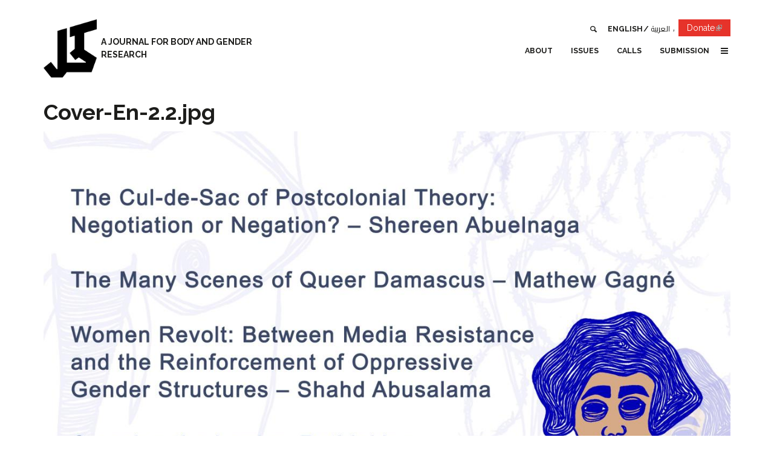

--- FILE ---
content_type: text/html; charset=utf-8
request_url: https://kohljournal.press/file/9
body_size: 7239
content:
<!DOCTYPE html>
<!-- Sorry no IE7 support! -->
<!-- @see http://foundation.zurb.com/docs/index.html#basicHTMLMarkup -->

<!--[if IE 8]><html class="no-js lt-ie9" lang="en" dir="ltr"> <![endif]-->
<!--[if gt IE 8]><!--> <html class="no-js" lang="en" dir="ltr"> <!--<![endif]-->
<head>
  <meta charset="utf-8" />
<link rel="shortcut icon" href="https://kohljournal.press/sites/all/themes/custom/kohl_zf/favicon.ico" />
<meta name="viewport" content="width=device-width, initial-scale=1.0" />
<meta http-equiv="ImageToolbar" content="false" />
<meta name="description" content="Kohl: a Journal for Body and Gender Research" />
<meta name="generator" content="Drupal 7 (https://www.drupal.org)" />
<link rel="canonical" href="https://kohljournal.press/file/9" />
<link rel="shortlink" href="https://kohljournal.press/file/9" />
<meta name="google-site-verification" content="1UdYpWpdZKiimm9JgiP2K0FlOL4kcX913dwfIJmUNW4" />
  <title>Cover-En-2.2.jpg | Kohl: a Journal for Body and Gender Research</title>
  <link rel="stylesheet" href="https://kohljournal.press/sites/default/files/css/css_kShW4RPmRstZ3SpIC-ZvVGNFVAi0WEMuCnI0ZkYIaFw.css" />
<link rel="stylesheet" href="https://kohljournal.press/sites/default/files/css/css_LwMsygSRPJEmXFYY-ekkHgpm_E3mmET6mOHzZjO_VcA.css" />
<link rel="stylesheet" href="https://kohljournal.press/sites/default/files/css/css_nSh5twf8CJhfQIFB-aRNzU-KhJgrb4amoYpfePG-_r4.css" />
<link rel="stylesheet" href="https://kohljournal.press/sites/default/files/css/css_G6tP-T4SJGYPYXW4C8kdcTrtcCq-o9ladi0FF5_AvLE.css" />
  <script src="https://kohljournal.press/sites/default/files/js/js_mOx0WHl6cNZI0fqrVldT0Ay6Zv7VRFDm9LexZoNN_NI.js"></script>
<script>document.createElement( "picture" );</script>
<script src="https://kohljournal.press/sites/default/files/js/js_Vfu6Mt-RIXL_KWqsjyLiJCaPef5pMtVycohmhPxBHU8.js"></script>
<script src="https://kohljournal.press/sites/default/files/js/js_onbE0n0cQY6KTDQtHO_E27UBymFC-RuqypZZ6Zxez-o.js"></script>
<script src="https://kohljournal.press/sites/default/files/js/js_gHk2gWJ_Qw_jU2qRiUmSl7d8oly1Cx7lQFrqcp3RXcI.js"></script>
<script src="https://kohljournal.press/sites/default/files/js/js_ML4iEj6HlU3KTU507Cs8J4j3fAtcawtrnxEVfJu5Mi4.js"></script>
<script src="https://www.googletagmanager.com/gtag/js?id=UA-131130680-1"></script>
<script>window.dataLayer = window.dataLayer || [];function gtag(){dataLayer.push(arguments)};gtag("js", new Date());gtag("set", "developer_id.dMDhkMT", true);gtag("config", "UA-131130680-1", {"groups":"default","cookie_domain":".kohljournal.press","anonymize_ip":true,"page_path":location.pathname + location.search + location.hash,"link_attribution":true,"allow_ad_personalization_signals":false});</script>
<script src="https://kohljournal.press/sites/default/files/js/js_EKdpg4-6SRzDSpeU9YwIsE3AQvHtZHa9eDMTVpVf1OQ.js"></script>
<script src="https://kohljournal.press/sites/default/files/js/js_i1M9wRWhZHQ393dZsl7hKQ9JOGALwU0rvI84fdCZWD4.js"></script>
<script>jQuery.extend(Drupal.settings, {"basePath":"\/","pathPrefix":"","setHasJsCookie":0,"ajaxPageState":{"theme":"kohl_zf","theme_token":"0ivsq7SQJEqIeIHV93MN_G7bqgetOCIOykKEsSQdFJ0","js":{"sites\/all\/modules\/contrib\/picture\/picturefill\/picturefill.min.js":1,"sites\/all\/modules\/contrib\/picture\/picture.min.js":1,"sites\/all\/modules\/contrib\/extlink_extra\/extlink_extra.js":1,"sites\/all\/modules\/contrib\/browserclass\/js\/browserclass.js":1,"sites\/all\/modules\/contrib\/jquery_update\/replace\/jquery\/1.12\/jquery.min.js":1,"0":1,"misc\/jquery-extend-3.4.0.js":1,"misc\/jquery-html-prefilter-3.5.0-backport.js":1,"misc\/jquery.once.js":1,"misc\/drupal.js":1,"sites\/all\/modules\/contrib\/jquery_update\/replace\/ui\/external\/jquery.cookie.js":1,"sites\/all\/modules\/contrib\/jquery_update\/js\/jquery_browser.js":1,"misc\/form-single-submit.js":1,"sites\/all\/modules\/contrib\/entityreference\/js\/entityreference.js":1,"sites\/all\/modules\/contrib\/behavior_weights\/behavior_weights.js":1,"sites\/all\/libraries\/colorbox\/jquery.colorbox-min.js":1,"sites\/all\/libraries\/DOMPurify\/purify.min.js":1,"sites\/all\/modules\/contrib\/colorbox\/js\/colorbox.js":1,"sites\/all\/modules\/contrib\/colorbox\/js\/colorbox_load.js":1,"sites\/all\/modules\/contrib\/colorbox\/js\/colorbox_inline.js":1,"sites\/all\/modules\/contrib\/google_analytics\/googleanalytics.js":1,"https:\/\/www.googletagmanager.com\/gtag\/js?id=UA-131130680-1":1,"1":1,"sites\/all\/modules\/contrib\/field_group\/field_group.js":1,"sites\/all\/modules\/contrib\/extlink\/js\/extlink.js":1,"sites\/all\/themes\/custom\/kohl_zf\/dist\/js\/kohl_zf.js":1},"css":{"modules\/system\/system.base.css":1,"modules\/system\/system.messages.css":1,"modules\/system\/system.theme.css":1,"modules\/field\/theme\/field.css":1,"sites\/all\/modules\/contrib\/footnotes\/footnotes.css":1,"modules\/node\/node.css":1,"sites\/all\/modules\/contrib\/picture\/picture_wysiwyg.css":1,"modules\/user\/user.css":1,"sites\/all\/modules\/contrib\/video_filter\/video_filter.css":1,"sites\/all\/modules\/contrib\/extlink\/css\/extlink.css":1,"sites\/all\/modules\/contrib\/views\/css\/views.css":1,"sites\/all\/modules\/contrib\/media\/modules\/media_wysiwyg\/css\/media_wysiwyg.base.css":1,"sites\/all\/libraries\/colorbox\/example2\/colorbox.css":1,"sites\/all\/modules\/contrib\/ctools\/css\/ctools.css":1,"sites\/all\/modules\/contrib\/panels\/css\/panels.css":1,"sites\/all\/modules\/contrib\/wysiwyg_linebreaks\/wysiwyg_linebreaks.css":1,"modules\/locale\/locale.css":1,"sites\/all\/themes\/custom\/kohl_zf\/dist\/css\/kohl_zf.css":1}},"colorbox":{"transition":"elastic","speed":"350","opacity":"0.85","slideshow":false,"slideshowAuto":true,"slideshowSpeed":"2500","slideshowStart":"start slideshow","slideshowStop":"stop slideshow","current":"{current} of {total}","previous":"\u00ab Prev","next":"Next \u00bb","close":"Close","overlayClose":true,"returnFocus":true,"maxWidth":"98%","maxHeight":"98%","initialWidth":"300","initialHeight":"250","fixed":true,"scrolling":true,"mobiledetect":true,"mobiledevicewidth":"480px","file_public_path":"\/sites\/default\/files","specificPagesDefaultValue":"admin*\nimagebrowser*\nimg_assist*\nimce*\nnode\/add\/*\nnode\/*\/edit\nprint\/*\nprintpdf\/*\nsystem\/ajax\nsystem\/ajax\/*"},"urlIsAjaxTrusted":{"\/search":true,"\/file\/9":true},"extlink_extra":{"extlink_alert_type":"","extlink_alert_timer":"0","extlink_alert_url":"\/now-leaving","extlink_cache_fix":0,"extlink_exclude_warning":"","extlink_508_fix":0,"extlink_508_text":" [external link]","extlink_url_override":0,"extlink_url_params":{"external_url":null,"back_url":null}},"googleanalytics":{"account":["UA-131130680-1"],"trackOutbound":1,"trackMailto":1,"trackDownload":1,"trackDownloadExtensions":"7z|aac|arc|arj|asf|asx|avi|bin|csv|doc(x|m)?|dot(x|m)?|exe|flv|gif|gz|gzip|hqx|jar|jpe?g|js|mp(2|3|4|e?g)|mov(ie)?|msi|msp|pdf|phps|png|ppt(x|m)?|pot(x|m)?|pps(x|m)?|ppam|sld(x|m)?|thmx|qtm?|ra(m|r)?|sea|sit|tar|tgz|torrent|txt|wav|wma|wmv|wpd|xls(x|m|b)?|xlt(x|m)|xlam|xml|z|zip","trackColorbox":1,"trackDomainMode":1,"trackUrlFragments":1},"currentPath":"file\/9","currentPathIsAdmin":false,"kohl_zf":{"is_rtl":false,"is_front":false},"field_group":{"html-element":"full"},"extlink":{"extTarget":"_blank","extClass":"ext","extLabel":"(link is external)","extImgClass":0,"extIconPlacement":0,"extSubdomains":1,"extExclude":"","extInclude":"","extCssExclude":"","extCssExplicit":"","extAlert":0,"extAlertText":{"value":"  \u003Ch2\u003EYou are leaving the  [site:name] website\u003C\/h2\u003E\r\n  \u003Cp\u003EYou are being directed to a third-party website:\u003C\/p\u003E\r\n  \u003Cp\u003E\u003Cstrong\u003E[extlink:external-url]\u003C\/strong\u003E\u003C\/p\u003E\r\n  \u003Cp\u003EThis link is provided for your convenience. Please note that this third-party website is not controlled by [site:name] or subject to our privacy policy.\u003C\/p\u003E\r\n  \u003Cp\u003EThank you for visiting our site. We hope your visit was informative and enjoyable.\u003C\/p\u003E\r\n\r\n  \u003Cdiv class=\u0022extlink-extra-actions\u0022\u003E\r\n      \u003Cdiv class=\u0022extlink-extra-back-action\u0022\u003E\u003Ca title=\u0022Cancel\u0022 href=\u0022[extlink:back-url]\u0022\u003ECancel\u003C\/a\u003E\u003C\/div\u003E\r\n      \u003Cdiv class=\u0022extlink-extra-go-action\u0022\u003E\u003Ca class=\u0022ext-override\u0022 title=\u0022Go to link\u0022 href=\u0022[extlink:external-url]\u0022\u003EGo to link\u003C\/a\u003E\u003C\/div\u003E\r\n  \u003C\/div\u003E\r\n  \u003Cbr\/\u003E\u003Cbr\/\u003E\r\n  [extlink:timer]\r\n  ","format":"full_html"},"mailtoClass":"mailto","mailtoLabel":"(link sends e-mail)","extUseFontAwesome":false}});</script>
  <!--[if lt IE 9]>
		<script src="http://html5shiv.googlecode.com/svn/trunk/html5.js"></script>
	<![endif]-->
</head>
<body class="html not-front not-logged-in no-sidebars page-file page-file- page-file-9 i18n-en lang-en section-file" >
<div id="fb-root"></div>
  <div class="skip-link">
    <a href="#main-content" class="element-invisible element-focusable">Skip to main content</a>
  </div>
    <div id="wrap"  class="off-canvas-wrapper">
    <div class="off-canvas position-right" id="offCanvas" data-off-canvas>
        <button class="close-button" aria-label="Close menu" type="button" data-close>
            <span aria-hidden="true">&times;</span>
        </button>

        <!-- Your menu or Off-canvas content goes here -->
        
            <section class="l-offcanvas clearfix">


                  <section class="block block-multiblock block-locale block-locale-language-instance block-multiblock-1">
  
        <h2 class="block__title">Languages</h2>
    
  <div  class="block__content">  <ul class="language-switcher-locale-url"><li class="en first active"><a href="/file/9" class="language-link active" xml:lang="en">English</a></li>
<li class="fr"><a href="/fr/file/9" class="language-link" xml:lang="fr">Français</a></li>
<li class="ar"><a href="/ar/file/9" class="language-link" xml:lang="ar">العربية</a></li>
<li class="ku"><a href="/ku/file/9" class="language-link" xml:lang="ku">Kurdî</a></li>
<li class="fa last"><a href="/fa/file/9" class="language-link" xml:lang="fa">فارسی</a></li>
</ul>  </div>
  </section><section class="block block-menu-block block-menu-block-5">
  
      
  <div  class="block__content">  <div class="menu-block-wrapper menu-block-5 menu-name-menu-social-media parent-mlid-0 menu-level-1">
  <ul class="menu" ><li class="first leaf menu-mlid-608"><a href="https://www.facebook.com/KohlJournal" class="icon icon-facebook" target="_blank">Facebook</a></li>
<li class="leaf menu-mlid-1212"><a href="https://www.instagram.com/kohljournal/" class="icon icon-instagram" target="_blank">Instagram</a></li>
<li class="leaf menu-mlid-609"><a href="https://twitter.com/KohlJournal" class="icon icon-twitter" target="_blank">Twitter</a></li>
<li class="last leaf menu-mlid-611"><a href="https://youtube.com/KohlJournal" class="icon icon-youtube" target="_blank">YouTube</a></li>
</ul></div>
  </div>
  </section><section class="block block-multiblock block-views block-views--exp-search-page-instance block-multiblock-2">
  
      
  <div  class="block__content">  <form action="/search" method="get" id="views-exposed-form-search-page" accept-charset="UTF-8"><div><div class="views-exposed-form">
  <div class="views-exposed-widgets clearfix">
          <div id="edit-k-wrapper" class="views-exposed-widget views-widget-filter-search_api_views_fulltext">
                        <div class="views-widget">
          <div class="form-item form-type-textfield form-item-k">
 <input placeholder="Type your search here..." type="text" id="edit-k" name="k" value="" size="30" maxlength="128" class="form-text" />
</div>
        </div>
              </div>
                    <div class="views-exposed-widget views-submit-button">
      <button id="edit-submit-search" name="" value="Search" type="submit" class="form-submit">Search</button>
    </div>
      </div>
</div>
</div></form>  </div>
  </section><section class="block block-menu-block block-menu-block-4">
  
      
  <div  class="block__content">  <div class="menu-block-wrapper menu-block-4 menu-name-main-menu parent-mlid-0 menu-level-1">
  <ul class="menu vertical medium-horizontal" ><li class="first expanded menu-mlid-612"><a href="/about">About</a><ul class="menu vertical medium-horizontal" ><li class="first leaf menu-mlid-643"><a href="/about">The Journal</a></li>
<li class="leaf menu-mlid-644"><a href="/about#advisors">Advisory Board</a></li>
<li class="last leaf menu-mlid-645"><a href="/about#editors">Editorial Team</a></li>
</ul></li>
<li class="expanded menu-mlid-636 menu-item--flyout"><a href="/issues">Issues</a><ul class="menu vertical medium-horizontal" ><li class="first last leaf menu-mlid-646 menu-views"><div class="view view-issues view-id-issues view-display-id-block_2 view-dom-id-3089d09d36eaa9aba0525e3ae2c4b85a">
        
  
  
      <div class="view-content">
      
          <div>
          
  <div class="views-field views-field-name">        <span class="field-content"><a href="/issue-11-3">Queer (Non)Futures</a></span>  </div>      </div>

          <div>
          
  <div class="views-field views-field-name">        <span class="field-content"><a href="/issue-11-2">No Compromise under Genocide</a></span>  </div>      </div>

          <div>
          
  <div class="views-field views-field-name">        <span class="field-content"><a href="/issue-11-1">A Lexicon for Bridging Decolonial Queer Feminisms and Materialist Feminisms</a></span>  </div>      </div>

          <div>
          
  <div class="views-field views-field-name">        <span class="field-content"><a href="/issue-10-1">Between Confrontation and Erasure: Palestinians and the Lebanese Entity</a></span>  </div>      </div>

          <div>
          
  <div class="views-field views-field-name">        <span class="field-content"><a href="/issue-9-1">Anticolonial Feminist Imaginaries</a></span>  </div>      </div>

          <div>
          
  <div class="views-field views-field-name">        <span class="field-content"><a href="/issue-8-2">&quot;The Ministry of Health warns that smokers are liable to die young&quot;</a></span>  </div>      </div>

          <div>
          
  <div class="views-field views-field-name">        <span class="field-content"><a href="/issue-8-1">Transgressive Translations</a></span>  </div>      </div>

          <div>
          
  <div class="views-field views-field-name">        <span class="field-content"><a href="/issue-7-3">Between Realism and Imagination: Building Queer Worlds</a></span>  </div>      </div>

          <div>
          
  <div class="views-field views-field-name">        <span class="field-content"><a href="/issue-7-2">Leaving Systems: What Alternatives?</a></span>  </div>      </div>

          <div>
          
  <div class="views-field views-field-name">        <span class="field-content"><a href="/issue-7-1">Counter-Archives</a></span>  </div>      </div>

          <div>
          
  <div class="views-field views-field-name">        <span class="field-content"><a href="/issue-6-3">Queer Feminisms</a></span>  </div>      </div>

          <div>
          
  <div class="views-field views-field-name">        <span class="field-content"><a href="/issue-6-2">Resisting Ableism, Queering Desirability</a></span>  </div>      </div>

          <div>
          
  <div class="views-field views-field-name">        <span class="field-content"><a href="/issue-6-1">Tensions in Movement Building</a></span>  </div>      </div>

          <div>
          
  <div class="views-field views-field-name">        <span class="field-content"><a href="/issue-5-3">Feminist Revolutionaries</a></span>  </div>      </div>

          <div>
          
  <div class="views-field views-field-name">        <span class="field-content"><a href="/issue-5-2">Organizing Against the Tide: Alternative Economies and Gendered Labor</a></span>  </div>      </div>

          <div>
          
  <div class="views-field views-field-name">        <span class="field-content"><a href="/issue-5-1">Decolonizing Knowledges around Gender and Sexuality</a></span>  </div>      </div>

          <div>
          
  <div class="views-field views-field-name">        <span class="field-content"><a href="/issue-4-2">Centralizing Reproductive Justice</a></span>  </div>      </div>

          <div>
          
  <div class="views-field views-field-name">        <span class="field-content"><a href="/issue-4-1">On Incarceration, Surveillance, and Policing</a></span>  </div>      </div>

          <div>
          
  <div class="views-field views-field-name">        <span class="field-content"><a href="/issue-3-2">Sex, Desire and Intimacy</a></span>  </div>      </div>

          <div>
          
  <div class="views-field views-field-name">        <span class="field-content"><a href="/issue-3-1">Gendering Migration</a></span>  </div>      </div>

          <div>
          
  <div class="views-field views-field-name">        <span class="field-content"><a href="/issue-2-2">The Geographies of Body and Borders</a></span>  </div>      </div>

          <div>
          
  <div class="views-field views-field-name">        <span class="field-content"><a href="/issue-2-1">Beyond Victims and Savages</a></span>  </div>      </div>

          <div>
          
  <div class="views-field views-field-name">        <span class="field-content"><a href="/issue-1-2">The Non-Exotic Erotic</a></span>  </div>      </div>

          <div>
          
  <div class="views-field views-field-name">        <span class="field-content"><a href="/issue-1-1">Rethinking Intersections</a></span>  </div>      </div>

    
    </div>
  
  
  
  
  
  
</div></li>
</ul></li>
<li class="expanded menu-mlid-639"><a href="/calls">Calls</a><ul class="menu vertical medium-horizontal" ><li class="first leaf menu-mlid-649 menu-views"><div class="view view-calls view-id-calls view-display-id-block_1 view-dom-id-fb01243aa6ec8d36dd1ba4836bc36559">
        
  
  
  
  
  
  
  
  
</div></li>
<li class="last leaf menu-mlid-650"><a href="/calls">All Calls</a></li>
</ul></li>
<li class="leaf menu-mlid-637"><a href="/submission-guidelines">Submission</a></li>
<li class="leaf menu-mlid-1080 only-active"><a href="/contact">Contact</a></li>
<li class="last leaf menu-mlid-651 only-active"><a href="/news">News</a></li>
</ul></div>
  </div>
  </section>

            </section>

        



    </div>
    <!--.page -->
    <div class="page grid-container off-canvas-content" data-off-canvas-content id="page">


        <!--.l-header -->
        <header role="banner" class="l-header">


            <!-- Title, slogan and menu -->
            <section class="grid-x grid-padding-x">

                <div class="brand cell small-8 medium-4">
                    <a href="/" rel="home" title=" Home"><img class="logo" typeof="foaf:Image" src="https://kohljournal.press/sites/all/themes/custom/kohl_zf/logo.png" alt=" logo" title=" Home" /></a>
                                            <span id="site-name">
                                    <!--<a href="" title=""
                                       rel="home">-->
                            
                                                            <span class="site-slogan">a Journal for Body and Gender Research</span>
                                                        <!--</a>-->
                        </span>
                    



                    
                    

                </div>

                <div class="cell region small-4 medium-8">
                    <!--.l-header-region -->
                    
                        <section class="l-header-region clearfix show-for-large">


                              <section class="block block-bean block-bean-joinly-donate">
  
      
  <div  class="block__content">  <div class="entity entity-bean bean-cta clearfix" about="/block/joinly-donate">
        <div class="content">
    
<div class="field field-name-field-cta field-type-link-field field-label-hidden"><div class="field-in">
        <div class="field-items">
                    <div class="field-item even"><a href="https://whydonate.com/en/fundraising/fundraiser-for-kohl-journal">Donate</a></div>
            </div>
</div></div>
  </div>
</div>
  </div>
  </section><section class="block block-locale block-locale-language">
  
      
  <div  class="block__content">  <ul class="language-switcher-locale-url"><li class="en first active"><a href="/file/9" class="language-link active" xml:lang="en">English</a></li>
<li class="fr"><a href="/fr/file/9" class="language-link" xml:lang="fr">Français</a></li>
<li class="ar"><a href="/ar/file/9" class="language-link" xml:lang="ar">العربية</a></li>
<li class="ku"><a href="/ku/file/9" class="language-link" xml:lang="ku">Kurdî</a></li>
<li class="fa last"><a href="/fa/file/9" class="language-link" xml:lang="fa">فارسی</a></li>
</ul>  </div>
  </section><section class="block block-views block-views-exp-search-page">
  
        <h2 class="block__title">Search</h2>
    
  <div  class="block__content">  <form action="/search" method="get" id="views-exposed-form-search-page" accept-charset="UTF-8"><div><div class="views-exposed-form">
  <div class="views-exposed-widgets clearfix">
          <div id="edit-k-wrapper" class="views-exposed-widget views-widget-filter-search_api_views_fulltext">
                        <div class="views-widget">
          <div class="form-item form-type-textfield form-item-k">
 <input placeholder="Type your search here..." type="text" id="edit-k" name="k" value="" size="30" maxlength="128" class="form-text" />
</div>
        </div>
              </div>
                    <div class="views-exposed-widget views-submit-button">
      <button id="edit-submit-search" name="" value="Search" type="submit" class="form-submit">Search</button>
    </div>
      </div>
</div>
</div></form>  </div>
  </section><section class="block block-menu-block block-menu-block-2">
  
      
  <div  class="block__content">  <div class="menu-block-wrapper menu-block-2 menu-name-main-menu parent-mlid-0 menu-level-1">
  <ul class="menu vertical medium-horizontal" ><li class="first expanded menu-mlid-612"><a href="/about">About</a><ul class="menu vertical medium-horizontal" ><li class="first leaf menu-mlid-643"><a href="/about">The Journal</a></li>
<li class="leaf menu-mlid-644"><a href="/about#advisors">Advisory Board</a></li>
<li class="last leaf menu-mlid-645"><a href="/about#editors">Editorial Team</a></li>
</ul></li>
<li class="expanded menu-mlid-636 menu-item--flyout"><a href="/issues">Issues</a><ul class="menu vertical medium-horizontal" ><li class="first last leaf menu-mlid-646 menu-views"><div class="view view-issues view-id-issues view-display-id-block_2 view-dom-id-8bc33755be208fa8db32e7739217b920">
        
  
  
      <div class="view-content">
      
          <div>
          
  <div class="views-field views-field-name">        <span class="field-content"><a href="/issue-11-3">Queer (Non)Futures</a></span>  </div>      </div>

          <div>
          
  <div class="views-field views-field-name">        <span class="field-content"><a href="/issue-11-2">No Compromise under Genocide</a></span>  </div>      </div>

          <div>
          
  <div class="views-field views-field-name">        <span class="field-content"><a href="/issue-11-1">A Lexicon for Bridging Decolonial Queer Feminisms and Materialist Feminisms</a></span>  </div>      </div>

          <div>
          
  <div class="views-field views-field-name">        <span class="field-content"><a href="/issue-10-1">Between Confrontation and Erasure: Palestinians and the Lebanese Entity</a></span>  </div>      </div>

          <div>
          
  <div class="views-field views-field-name">        <span class="field-content"><a href="/issue-9-1">Anticolonial Feminist Imaginaries</a></span>  </div>      </div>

          <div>
          
  <div class="views-field views-field-name">        <span class="field-content"><a href="/issue-8-2">&quot;The Ministry of Health warns that smokers are liable to die young&quot;</a></span>  </div>      </div>

          <div>
          
  <div class="views-field views-field-name">        <span class="field-content"><a href="/issue-8-1">Transgressive Translations</a></span>  </div>      </div>

          <div>
          
  <div class="views-field views-field-name">        <span class="field-content"><a href="/issue-7-3">Between Realism and Imagination: Building Queer Worlds</a></span>  </div>      </div>

          <div>
          
  <div class="views-field views-field-name">        <span class="field-content"><a href="/issue-7-2">Leaving Systems: What Alternatives?</a></span>  </div>      </div>

          <div>
          
  <div class="views-field views-field-name">        <span class="field-content"><a href="/issue-7-1">Counter-Archives</a></span>  </div>      </div>

          <div>
          
  <div class="views-field views-field-name">        <span class="field-content"><a href="/issue-6-3">Queer Feminisms</a></span>  </div>      </div>

          <div>
          
  <div class="views-field views-field-name">        <span class="field-content"><a href="/issue-6-2">Resisting Ableism, Queering Desirability</a></span>  </div>      </div>

          <div>
          
  <div class="views-field views-field-name">        <span class="field-content"><a href="/issue-6-1">Tensions in Movement Building</a></span>  </div>      </div>

          <div>
          
  <div class="views-field views-field-name">        <span class="field-content"><a href="/issue-5-3">Feminist Revolutionaries</a></span>  </div>      </div>

          <div>
          
  <div class="views-field views-field-name">        <span class="field-content"><a href="/issue-5-2">Organizing Against the Tide: Alternative Economies and Gendered Labor</a></span>  </div>      </div>

          <div>
          
  <div class="views-field views-field-name">        <span class="field-content"><a href="/issue-5-1">Decolonizing Knowledges around Gender and Sexuality</a></span>  </div>      </div>

          <div>
          
  <div class="views-field views-field-name">        <span class="field-content"><a href="/issue-4-2">Centralizing Reproductive Justice</a></span>  </div>      </div>

          <div>
          
  <div class="views-field views-field-name">        <span class="field-content"><a href="/issue-4-1">On Incarceration, Surveillance, and Policing</a></span>  </div>      </div>

          <div>
          
  <div class="views-field views-field-name">        <span class="field-content"><a href="/issue-3-2">Sex, Desire and Intimacy</a></span>  </div>      </div>

          <div>
          
  <div class="views-field views-field-name">        <span class="field-content"><a href="/issue-3-1">Gendering Migration</a></span>  </div>      </div>

          <div>
          
  <div class="views-field views-field-name">        <span class="field-content"><a href="/issue-2-2">The Geographies of Body and Borders</a></span>  </div>      </div>

          <div>
          
  <div class="views-field views-field-name">        <span class="field-content"><a href="/issue-2-1">Beyond Victims and Savages</a></span>  </div>      </div>

          <div>
          
  <div class="views-field views-field-name">        <span class="field-content"><a href="/issue-1-2">The Non-Exotic Erotic</a></span>  </div>      </div>

          <div>
          
  <div class="views-field views-field-name">        <span class="field-content"><a href="/issue-1-1">Rethinking Intersections</a></span>  </div>      </div>

    
    </div>
  
  
  
  
  
  
</div></li>
</ul></li>
<li class="expanded menu-mlid-639"><a href="/calls">Calls</a><ul class="menu vertical medium-horizontal" ><li class="first leaf menu-mlid-649 menu-views"><div class="view view-calls view-id-calls view-display-id-block_1 view-dom-id-919a6b4d4162ce79d88430eda7e8925d">
        
  
  
  
  
  
  
  
  
</div></li>
<li class="last leaf menu-mlid-650"><a href="/calls">All Calls</a></li>
</ul></li>
<li class="leaf menu-mlid-637"><a href="/submission-guidelines">Submission</a></li>
<li class="leaf menu-mlid-1080 only-active"><a href="/contact">Contact</a></li>
<li class="last leaf menu-mlid-651 only-active"><a href="/news">News</a></li>
</ul></div>
  </div>
  </section>

                        </section>

                                        <!--/.l-header-region -->

                    
                        <button type="button" class="offcanvas-toggle button hide-for-large" data-toggle="offCanvas"><i class="icon icon-menu"></i></button>

                    
                </div>

            </section>

            <!-- End title, slogan and menu -->


        </header>
        <!--/.l-header -->


        
        

        
        <!--.l-main -->
        <main role="main" class=" l-main">

            <div class="grid-x grid-padding-x">

                <!-- .l-main region -->
                <div class="medium-12 main cell">


                    <a id="main-content"></a>

                    
                                                                                        
                                                                                        <h1 id="page-title" class="title">Cover-En-2.2.jpg</h1>
                                            


                      <section class="block block-system block-system-main">
  
      
  <div  class="block__content">  <div id="file-9" class="file file-image file-image-jpeg">

      
  
  <div class="content">
    <img typeof="foaf:Image" src="https://kohljournal.press/sites/default/files/styles/feature/public/content/Cover-En-2.2.jpg?itok=nrISbm3a" width="1280" height="720" alt="" /><div class="required-fields group-text field-group-html-element">
<div class="field field-name-field-credits field-type-text field-label-hidden"><div class="field-in">
        <div class="field-items">
                    <div class="field-item even">Artwork by Rawand Issa</div>
            </div>
</div></div>

<div class="field field-name-field-caption field-type-text-long field-label-hidden"><div class="field-in">
        <div class="field-items">
                    <div class="field-item even"><p>Bodies and Borders 2016 ©</p>


</div>
            </div>
</div></div>
</div>  </div>

  
</div>
  </div>
  </section>                </div>
                <!--/.l-main region -->


                
                
            </div>
        </main>
        <!--/.l-main -->


        <!--.l-footer -->
        <footer class="l-footer  " role="contentinfo">
            
                <div class="footer-cols">
                    <div class="grid-container">
                        <div class="grid-x grid-padding-x">
                            <div class="footer-first medium-9 large-8 cell">
                                                                      <section class="block block-mailchimp-signup block-mailchimp-signup-kohl-newsletter">
  
        <h2 class="block__title">Subscribe to our Newsletter &gt;&gt; </h2>
    
  <div  class="block__content">  <form class="mailchimp-signup-subscribe-form" action="/file/9" method="post" id="mailchimp-signup-subscribe-block-kohl-newsletter-form" accept-charset="UTF-8"><div><div class="mailchimp-signup-subscribe-form-description"></div><div id="mailchimp-newsletter-e68768991f-mergefields" class="mailchimp-newsletter-mergefields"><div class="form-item form-type-textfield form-item-mergevars-EMAIL">
 <input placeholder="Email Address *" type="text" id="edit-mergevars-email" name="mergevars[EMAIL]" value="" size="25" maxlength="128" class="form-text required" />
</div>
</div><input type="hidden" name="form_build_id" value="form-M7A3VW7A4IJVc80j4Nk-qe7UIE3RSA2d2Uj7FfChItw" />
<input type="hidden" name="form_id" value="mailchimp_signup_subscribe_block_kohl_newsletter_form" />
<button class="primary button form-submit" id="edit-submit" name="op" value="Subscribe" type="submit">Subscribe</button>
</div></form>  </div>
  </section>                                                            </div>


                            <div class="footer-second medium-3 large-4 cell">
                                                                      <section class="block block-block block-block-2">
  
      
  <div  class="block__content">  <p dir="ltr"><em><strong>info</strong>@kohljournal.press</em></p>


  </div>
  </section><section class="block block-menu-block block-menu-block-1">
  
      
  <div  class="block__content">  <div class="menu-block-wrapper menu-block-1 menu-name-menu-social-media parent-mlid-0 menu-level-1">
  <ul class="menu" ><li class="first leaf menu-mlid-608"><a href="https://www.facebook.com/KohlJournal" class="icon icon-facebook" target="_blank">Facebook</a></li>
<li class="leaf menu-mlid-1212"><a href="https://www.instagram.com/kohljournal/" class="icon icon-instagram" target="_blank">Instagram</a></li>
<li class="leaf menu-mlid-609"><a href="https://twitter.com/KohlJournal" class="icon icon-twitter" target="_blank">Twitter</a></li>
<li class="last leaf menu-mlid-611"><a href="https://youtube.com/KohlJournal" class="icon icon-youtube" target="_blank">YouTube</a></li>
</ul></div>
  </div>
  </section>                                                            </div>


                            <!--<div class="footer-third medium-6 cell">
                                                                                                </div>-->
                        </div>
                    </div>
                </div>


                        

            
        </footer>
        <!--/.l-footer -->

    </div>
    <!--/.page -->
</div>

<script>

  let vh = function(){
    // First we get the viewport height and we multiple it by 1% to get a value for a vh unit
    let vh = window.innerHeight * 0.01;
    let vh100 = vh * 100;
    // Then we set the value in the --vh custom property to the root of the document
    document.documentElement.style.setProperty('--vh', `${vh}px`);
    document.documentElement.style.setProperty('--vh100', `${vh100}px`);
  }
  // We listen to the resize event
  window.addEventListener('resize', vh);

  vh();
</script>  <script src="https://kohljournal.press/sites/default/files/js/js_H_NoWmUfgHo9_fpzJ5cj-5wnUBbXYqf42Tow-8HnkwI.js"></script>
<script src="https://kohljournal.press/sites/default/files/js/js_sBgPAzSTdQRb_Itp8xIy-2MVVdHlhcemxwMY-zcbqSM.js"></script>

  <script>
    (function ($, Drupal) {
      $(document).foundation();
    })(jQuery, Drupal);
  </script>
</body>
</html>
